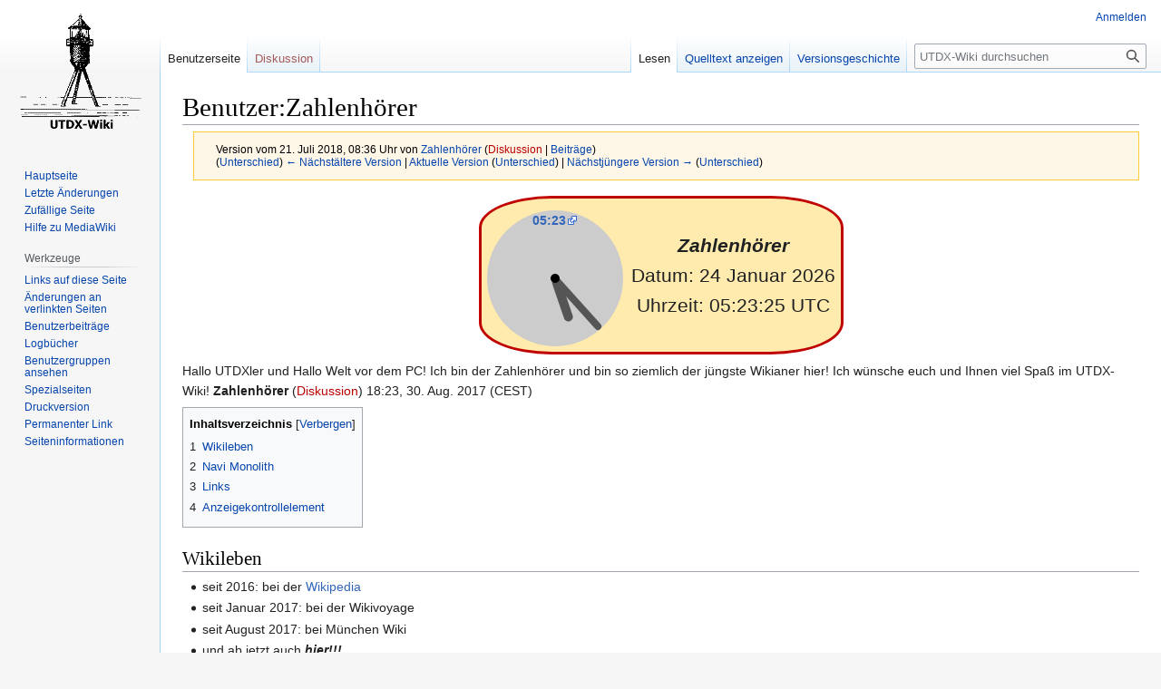

--- FILE ---
content_type: text/html; charset=UTF-8
request_url: https://wiki.utdx.de/index.php?title=Benutzer:Zahlenh%C3%B6rer&oldid=6326
body_size: 6125
content:
<!DOCTYPE html>
<html class="client-nojs" lang="de" dir="ltr">
<head>
<meta charset="UTF-8"/>
<title>Benutzer:Zahlenhörer – UTDX-Wiki</title>
<script>document.documentElement.className="client-js";RLCONF={"wgBreakFrames":!1,"wgSeparatorTransformTable":[",\t.",".\t,"],"wgDigitTransformTable":["",""],"wgDefaultDateFormat":"dmy","wgMonthNames":["","Januar","Februar","März","April","Mai","Juni","Juli","August","September","Oktober","November","Dezember"],"wgRequestId":"0847b719e29aa1993d0869d1","wgCSPNonce":!1,"wgCanonicalNamespace":"User","wgCanonicalSpecialPageName":!1,"wgNamespaceNumber":2,"wgPageName":"Benutzer:Zahlenhörer","wgTitle":"Zahlenhörer","wgCurRevisionId":20329,"wgRevisionId":6326,"wgArticleId":1721,"wgIsArticle":!0,"wgIsRedirect":!1,"wgAction":"view","wgUserName":null,"wgUserGroups":["*"],"wgCategories":[],"wgPageContentLanguage":"de","wgPageContentModel":"wikitext","wgRelevantPageName":"Benutzer:Zahlenhörer","wgRelevantArticleId":1721,"wgIsProbablyEditable":!1,"wgRelevantPageIsProbablyEditable":!1,"wgRestrictionEdit":[],"wgRestrictionMove":[],"wgRelevantUserName":"Zahlenhörer"};RLSTATE={
"site.styles":"ready","noscript":"ready","user.styles":"ready","user":"ready","user.options":"loading","mediawiki.action.styles":"ready","mediawiki.interface.helpers.styles":"ready","skins.vector.styles.legacy":"ready","jquery.makeCollapsible.styles":"ready"};RLPAGEMODULES=["site","mediawiki.page.ready","jquery.makeCollapsible","mediawiki.toc","skins.vector.legacy.js"];</script>
<script>(RLQ=window.RLQ||[]).push(function(){mw.loader.implement("user.options@1hzgi",function($,jQuery,require,module){/*@nomin*/mw.user.tokens.set({"patrolToken":"+\\","watchToken":"+\\","csrfToken":"+\\"});mw.user.options.set({"variant":"de"});
});});</script>
<link rel="stylesheet" href="/load.php?lang=de&amp;modules=jquery.makeCollapsible.styles%7Cmediawiki.action.styles%7Cmediawiki.interface.helpers.styles%7Cskins.vector.styles.legacy&amp;only=styles&amp;skin=vector"/>
<script async="" src="/load.php?lang=de&amp;modules=startup&amp;only=scripts&amp;raw=1&amp;skin=vector"></script>
<meta name="generator" content="MediaWiki 1.36.1"/>
<meta name="robots" content="noindex,nofollow"/>
<link rel="shortcut icon" href="/favicon.ico"/>
<link rel="search" type="application/opensearchdescription+xml" href="/opensearch_desc.php" title="UTDX-Wiki (de)"/>
<link rel="EditURI" type="application/rsd+xml" href="https://wiki.utdx.de/api.php?action=rsd"/>
<link rel="license" href="http://creativecommons.org/licenses/by-sa/3.0/de/"/>
<link rel="alternate" type="application/atom+xml" title="Atom-Feed für „UTDX-Wiki“" href="/index.php?title=Spezial:Letzte_%C3%84nderungen&amp;feed=atom"/>
</head>
<body class="mediawiki ltr sitedir-ltr capitalize-all-nouns mw-hide-empty-elt ns-2 ns-subject page-Benutzer_Zahlenhörer rootpage-Benutzer_Zahlenhörer skin-vector action-view skin-vector-legacy"><div id="mw-page-base" class="noprint"></div>
<div id="mw-head-base" class="noprint"></div>
<div id="content" class="mw-body" role="main">
	<a id="top"></a>
	<div id="siteNotice" class="mw-body-content"></div>
	<div class="mw-indicators mw-body-content">
	</div>
	<h1 id="firstHeading" class="firstHeading" >Benutzer:Zahlenhörer</h1>
	<div id="bodyContent" class="mw-body-content">
		<div id="siteSub" class="noprint">Aus UTDX-Wiki</div>
		<div id="contentSub"><div class="mw-revision warningbox"><div id="mw-revision-info">Version vom 21. Juli 2018, 08:36 Uhr von <a href="/index.php?title=Benutzer:Zahlenh%C3%B6rer" class="mw-userlink" title="Benutzer:Zahlenhörer"><bdi>Zahlenhörer</bdi></a> <span class="mw-usertoollinks">(<a href="/index.php?title=Benutzer_Diskussion:Zahlenh%C3%B6rer&amp;action=edit&amp;redlink=1" class="new mw-usertoollinks-talk" title="Benutzer Diskussion:Zahlenhörer (Seite nicht vorhanden)">Diskussion</a> | <a href="/index.php?title=Spezial:Beitr%C3%A4ge/Zahlenh%C3%B6rer" class="mw-usertoollinks-contribs" title="Spezial:Beiträge/Zahlenhörer">Beiträge</a>)</span></div><div id="mw-revision-nav">(<a href="/index.php?title=Benutzer:Zahlenh%C3%B6rer&amp;diff=prev&amp;oldid=6326" title="Benutzer:Zahlenhörer">Unterschied</a>) <a href="/index.php?title=Benutzer:Zahlenh%C3%B6rer&amp;direction=prev&amp;oldid=6326" title="Benutzer:Zahlenhörer">← Nächstältere Version</a> | <a href="/index.php?title=Benutzer:Zahlenh%C3%B6rer" title="Benutzer:Zahlenhörer">Aktuelle Version</a> (<a href="/index.php?title=Benutzer:Zahlenh%C3%B6rer&amp;diff=cur&amp;oldid=6326" title="Benutzer:Zahlenhörer">Unterschied</a>) | <a href="/index.php?title=Benutzer:Zahlenh%C3%B6rer&amp;direction=next&amp;oldid=6326" title="Benutzer:Zahlenhörer">Nächstjüngere Version →</a> (<a href="/index.php?title=Benutzer:Zahlenh%C3%B6rer&amp;diff=next&amp;oldid=6326" title="Benutzer:Zahlenhörer">Unterschied</a>)</div></div></div>
		<div id="contentSub2"></div>
		
		<div id="jump-to-nav"></div>
		<a class="mw-jump-link" href="#mw-head">Zur Navigation springen</a>
		<a class="mw-jump-link" href="#searchInput">Zur Suche springen</a>
		<div id="mw-content-text" lang="de" dir="ltr" class="mw-content-ltr"><div class="mw-parser-output"><table align="center" border="0" cellpadding="3" cellspacing="3" style="border: 3px solid #C00000; border-radius: 20%; background-color: #FFEBAD">

<tbody><tr>
<td><div style="height:150px; width:150px; background:#ccc; position:relative; text-align:center; border-radius:75px; border:none;">
<p><b><a target="_blank" rel="nofollow noreferrer noopener" class="external text" href="https://wiki.utdx.de/index.php?title=Benutzer:Zahlenh%C3%B6rer&amp;action=purge">05:23</a></b>
</p>
<div style="height:100px; width:10px; -webkit-transform:rotate(161deg); -moz-transform:rotate(161deg); -o-transform:rotate(161deg); position: absolute; top:25px; left:70px;">
<div style="height:50px; width:10px; left:0; background:#555; border-radius:10px;"></div>
</div>
<div style="height:150px; width:7.5px; -webkit-transform:rotate(138deg); -moz-transform:rotate(138deg); -o-transform:rotate(138deg); position: absolute; top:0px; left:71.25px;">
<div style="height:75px; width:7.5px; left:0; background:#555; border-radius:7.5px;"></div>
</div>
<div style="height: 10px; width: 10px; background-color: #000; border-radius: 5px; position: absolute; top: 70px; left: 70px;"></div>
</div>
</td>
<td style="font-size: 150%"><center> <i><b>Zahlenhörer</b></i><br /> Datum: 24 Januar 2026<br />Uhrzeit: 05:23:25 UTC</center>
</td></tr></tbody></table>
<p>Hallo UTDXler und Hallo Welt vor dem PC!
Ich bin der Zahlenhörer und bin so ziemlich der jüngste Wikianer hier! Ich wünsche euch und Ihnen viel Spaß im UTDX-Wiki! 
<a class="mw-selflink selflink">Zahlenhörer</a> (<a href="/index.php?title=Benutzer_Diskussion:Zahlenh%C3%B6rer&amp;action=edit&amp;redlink=1" class="new" title="Benutzer Diskussion:Zahlenhörer (Seite nicht vorhanden)">Diskussion</a>) 18:23, 30. Aug. 2017 (CEST)
</p>
<div id="toc" class="toc" role="navigation" aria-labelledby="mw-toc-heading"><input type="checkbox" role="button" id="toctogglecheckbox" class="toctogglecheckbox" style="display:none" /><div class="toctitle" lang="de" dir="ltr"><h2 id="mw-toc-heading">Inhaltsverzeichnis</h2><span class="toctogglespan"><label class="toctogglelabel" for="toctogglecheckbox"></label></span></div>
<ul>
<li class="toclevel-1 tocsection-1"><a href="#Wikileben"><span class="tocnumber">1</span> <span class="toctext">Wikileben</span></a></li>
<li class="toclevel-1 tocsection-2"><a href="#Navi_Monolith"><span class="tocnumber">2</span> <span class="toctext">Navi Monolith</span></a></li>
<li class="toclevel-1 tocsection-3"><a href="#Links"><span class="tocnumber">3</span> <span class="toctext">Links</span></a></li>
<li class="toclevel-1 tocsection-4"><a href="#Anzeigekontrollelement"><span class="tocnumber">4</span> <span class="toctext">Anzeigekontrollelement</span></a></li>
</ul>
</div>

<h2><span class="mw-headline" id="Wikileben">Wikileben</span></h2>
<ul><li>seit 2016: bei der <a href="http://en.wikipedia.org/wiki/de:Benutzer:WuffiWuff2" class="extiw" title="wikipedia:de:Benutzer:WuffiWuff2">Wikipedia</a></li>
<li>seit Januar 2017: bei der Wikivoyage</li>
<li>seit August 2017: bei München Wiki</li>
<li>und ab jetzt auch <i><b>hier!!!</b></i></li></ul>
<table class="mw-collapsible center" style="border:0.1em solid #000000; border-radius:20%">
<caption>Meine Entwicklungen:
</caption>
<tbody><tr>
<td><a href="/index.php?title=Benutzer:Zahlenh%C3%B6rer/Playground" title="Benutzer:Zahlenhörer/Playground">Mein Playground</a></td>
<td><a href="/index.php?title=Benutzer:Zahlenh%C3%B6rer/Bausteindesigns" class="mw-redirect" title="Benutzer:Zahlenhörer/Bausteindesigns">Bausteindesigns</a></td>
<td><a href="/index.php?title=PG:PG&amp;action=edit&amp;redlink=1" class="new" title="PG:PG (Seite nicht vorhanden)">Portal Playground</a>
</td></tr>
</tbody></table>
<h2><span class="mw-headline" id="Navi_Monolith">Navi Monolith</span></h2>
<p><a href="/index.php?title=Benutzer:Zahlenh%C3%B6rer/Vorlage:Test" title="Benutzer:Zahlenhörer/Vorlage:Test">Navi Monolith Content</a>
</p>
<h2><span class="mw-headline" id="Links">Links</span></h2>
<p><a href="/index.php?title=Spezial:Nicht_kategorisierte_Seiten" title="Spezial:Nicht kategorisierte Seiten">Spezial:Nicht kategorisierte Seiten</a> abarbeiten.
</p>
<h2><span class="mw-headline" id="Anzeigekontrollelement">Anzeigekontrollelement</span></h2>
<p>24 Januar 2026 07:23:25
</p>
<!-- 
NewPP limit report
Cached time: 20260124052325
Cache expiry: 3600
Dynamic content: true
Complications: []
CPU time usage: 0.013 seconds
Real time usage: 0.015 seconds
Preprocessor visited node count: 146/1000000
Post‐expand include size: 1664/2097152 bytes
Template argument size: 70/2097152 bytes
Highest expansion depth: 7/40
Expensive parser function count: 0/100
Unstrip recursion depth: 0/20
Unstrip post‐expand size: 0/5000000 bytes
-->
<!--
Transclusion expansion time report (%,ms,calls,template)
100.00%    5.694      1 -total
100.00%    5.694      1 Vorlage:Analoguhr
 42.06%    2.395      2 Vorlage:Analoguhr/Zeiger
-->

<!-- Saved in RevisionOutputCache with key utdx_wiki-uw_:rcache:6326:dateformat=default and timestamp 20260124052325 and revision id 6326.
 -->
</div>
<div class="printfooter">Abgerufen von „<a dir="ltr" href="https://wiki.utdx.de/index.php?title=Benutzer:Zahlenhörer&amp;oldid=6326">https://wiki.utdx.de/index.php?title=Benutzer:Zahlenhörer&amp;oldid=6326</a>“</div></div>
		<div id="catlinks" class="catlinks catlinks-allhidden" data-mw="interface"></div>
	</div>
</div>

<div id="mw-navigation">
	<h2>Navigationsmenü</h2>
	<div id="mw-head">
		<!-- Please do not use role attribute as CSS selector, it is deprecated. -->
<nav id="p-personal" class="mw-portlet mw-portlet-personal vector-menu" aria-labelledby="p-personal-label" role="navigation" 
	 >
	<h3 id="p-personal-label" class="vector-menu-heading">
		<span>Meine Werkzeuge</span>
	</h3>
	<div class="vector-menu-content">
		<ul class="vector-menu-content-list"><li id="pt-login"><a href="/index.php?title=Spezial:Anmelden&amp;returnto=Benutzer%3AZahlenh%C3%B6rer&amp;returntoquery=oldid%3D6326" title="Sich anzumelden wird gerne gesehen, ist jedoch nicht zwingend erforderlich. [o]" accesskey="o">Anmelden</a></li></ul>
		
	</div>
</nav>

		<div id="left-navigation">
			<!-- Please do not use role attribute as CSS selector, it is deprecated. -->
<nav id="p-namespaces" class="mw-portlet mw-portlet-namespaces vector-menu vector-menu-tabs" aria-labelledby="p-namespaces-label" role="navigation" 
	 >
	<h3 id="p-namespaces-label" class="vector-menu-heading">
		<span>Namensräume</span>
	</h3>
	<div class="vector-menu-content">
		<ul class="vector-menu-content-list"><li id="ca-nstab-user" class="selected"><a href="/index.php?title=Benutzer:Zahlenh%C3%B6rer" title="Benutzerseite anzeigen [c]" accesskey="c">Benutzerseite</a></li><li id="ca-talk" class="new"><a href="/index.php?title=Benutzer_Diskussion:Zahlenh%C3%B6rer&amp;action=edit&amp;redlink=1" rel="discussion" title="Diskussion zum Seiteninhalt (Seite nicht vorhanden) [t]" accesskey="t">Diskussion</a></li></ul>
		
	</div>
</nav>

			<!-- Please do not use role attribute as CSS selector, it is deprecated. -->
<nav id="p-variants" class="mw-portlet mw-portlet-variants emptyPortlet vector-menu vector-menu-dropdown" aria-labelledby="p-variants-label" role="navigation" 
	 >
	<input type="checkbox" class="vector-menu-checkbox" aria-labelledby="p-variants-label" />
	<h3 id="p-variants-label" class="vector-menu-heading">
		<span>Varianten</span>
	</h3>
	<div class="vector-menu-content">
		<ul class="vector-menu-content-list"></ul>
		
	</div>
</nav>

		</div>
		<div id="right-navigation">
			<!-- Please do not use role attribute as CSS selector, it is deprecated. -->
<nav id="p-views" class="mw-portlet mw-portlet-views vector-menu vector-menu-tabs" aria-labelledby="p-views-label" role="navigation" 
	 >
	<h3 id="p-views-label" class="vector-menu-heading">
		<span>Ansichten</span>
	</h3>
	<div class="vector-menu-content">
		<ul class="vector-menu-content-list"><li id="ca-view" class="selected"><a href="/index.php?title=Benutzer:Zahlenh%C3%B6rer">Lesen</a></li><li id="ca-viewsource"><a href="/index.php?title=Benutzer:Zahlenh%C3%B6rer&amp;action=edit&amp;oldid=6326" title="Diese Seite ist geschützt. Ihr Quelltext kann dennoch angesehen und kopiert werden. [e]" accesskey="e">Quelltext anzeigen</a></li><li id="ca-history"><a href="/index.php?title=Benutzer:Zahlenh%C3%B6rer&amp;action=history" title="Frühere Versionen dieser Seite [h]" accesskey="h">Versionsgeschichte</a></li></ul>
		
	</div>
</nav>

			<!-- Please do not use role attribute as CSS selector, it is deprecated. -->
<nav id="p-cactions" class="mw-portlet mw-portlet-cactions emptyPortlet vector-menu vector-menu-dropdown" aria-labelledby="p-cactions-label" role="navigation" 
	 >
	<input type="checkbox" class="vector-menu-checkbox" aria-labelledby="p-cactions-label" />
	<h3 id="p-cactions-label" class="vector-menu-heading">
		<span>Weitere</span>
	</h3>
	<div class="vector-menu-content">
		<ul class="vector-menu-content-list"></ul>
		
	</div>
</nav>

			<div id="p-search" role="search" >
	<h3 >
		<label for="searchInput">Suche</label>
	</h3>
	<form action="/index.php" id="searchform">
		<div id="simpleSearch" data-search-loc="header-navigation">
			<input type="search" name="search" placeholder="UTDX-Wiki durchsuchen" autocapitalize="sentences" title="UTDX-Wiki durchsuchen [f]" accesskey="f" id="searchInput"/>
			<input type="hidden" name="title" value="Spezial:Suche"/>
			<input type="submit" name="fulltext" value="Suchen" title="Suche nach Seiten, die diesen Text enthalten" id="mw-searchButton" class="searchButton mw-fallbackSearchButton"/>
			<input type="submit" name="go" value="Seite" title="Gehe direkt zu der Seite mit genau diesem Namen, falls sie vorhanden ist." id="searchButton" class="searchButton"/>
		</div>
	</form>
</div>

		</div>
	</div>
	
<div id="mw-panel">
	<div id="p-logo" role="banner">
		<a class="mw-wiki-logo" href="/index.php?title=Hauptseite"
			title="Hauptseite"></a>
	</div>
	<!-- Please do not use role attribute as CSS selector, it is deprecated. -->
<nav id="p-navigation" class="mw-portlet mw-portlet-navigation vector-menu vector-menu-portal portal" aria-labelledby="p-navigation-label" role="navigation" 
	 >
	<h3 id="p-navigation-label" class="vector-menu-heading">
		<span>Navigation</span>
	</h3>
	<div class="vector-menu-content">
		<ul class="vector-menu-content-list"><li id="n-mainpage-description"><a href="/index.php?title=Hauptseite" title="Hauptseite besuchen [z]" accesskey="z">Hauptseite</a></li><li id="n-recentchanges"><a href="/index.php?title=Spezial:Letzte_%C3%84nderungen" title="Liste der letzten Änderungen in diesem Wiki [r]" accesskey="r">Letzte Änderungen</a></li><li id="n-randompage"><a href="/index.php?title=Spezial:Zuf%C3%A4llige_Seite" title="Zufällige Seite aufrufen [x]" accesskey="x">Zufällige Seite</a></li><li id="n-help-mediawiki"><a href="https://www.mediawiki.org/wiki/Special:MyLanguage/Help:Contents" target="_blank">Hilfe zu MediaWiki</a></li></ul>
		
	</div>
</nav>

	<!-- Please do not use role attribute as CSS selector, it is deprecated. -->
<nav id="p-tb" class="mw-portlet mw-portlet-tb vector-menu vector-menu-portal portal" aria-labelledby="p-tb-label" role="navigation" 
	 >
	<h3 id="p-tb-label" class="vector-menu-heading">
		<span>Werkzeuge</span>
	</h3>
	<div class="vector-menu-content">
		<ul class="vector-menu-content-list"><li id="t-whatlinkshere"><a href="/index.php?title=Spezial:Linkliste/Benutzer:Zahlenh%C3%B6rer" title="Liste aller Seiten, die hierher verlinken [j]" accesskey="j">Links auf diese Seite</a></li><li id="t-recentchangeslinked"><a href="/index.php?title=Spezial:%C3%84nderungen_an_verlinkten_Seiten/Benutzer:Zahlenh%C3%B6rer" rel="nofollow" title="Letzte Änderungen an Seiten, die von hier verlinkt sind [k]" accesskey="k">Änderungen an verlinkten Seiten</a></li><li id="t-contributions"><a href="/index.php?title=Spezial:Beitr%C3%A4ge/Zahlenh%C3%B6rer" title="Liste der Beiträge dieses Benutzers ansehen">Benutzerbeiträge</a></li><li id="t-log"><a href="/index.php?title=Spezial:Logbuch/Zahlenh%C3%B6rer">Logbücher</a></li><li id="t-userrights"><a href="/index.php?title=Spezial:Benutzerrechte/Zahlenh%C3%B6rer">Benutzergruppen ansehen</a></li><li id="t-specialpages"><a href="/index.php?title=Spezial:Spezialseiten" title="Liste aller Spezialseiten [q]" accesskey="q">Spezialseiten</a></li><li id="t-print"><a href="javascript:print();" rel="alternate" title="Druckansicht dieser Seite [p]" accesskey="p">Druckversion</a></li><li id="t-permalink"><a href="/index.php?title=Benutzer:Zahlenh%C3%B6rer&amp;oldid=6326" title="Dauerhafter Link zu dieser Seitenversion">Permanenter Link</a></li><li id="t-info"><a href="/index.php?title=Benutzer:Zahlenh%C3%B6rer&amp;action=info" title="Weitere Informationen über diese Seite">Seiten­informationen</a></li></ul>
		
	</div>
</nav>

	
</div>

</div>
<footer id="footer" class="mw-footer" role="contentinfo" >
	<ul id="footer-info" >
	<li id="footer-info-lastmod"> Diese Seite wurde zuletzt am 12. Januar 2024 um 09:01 Uhr bearbeitet.</li>
	<li id="footer-info-copyright">Der Inhalt ist verfügbar unter der Lizenz <a class="external" rel="nofollow" href="http://creativecommons.org/licenses/by-sa/3.0/de/">Creative Commons Attribution-ShareAlike 3.0 Germany License</a>, sofern nicht anders angegeben.</li>
</ul>

	<ul id="footer-places" >
	<li id="footer-places-privacy"><a href="/index.php?title=UTDX-Wiki:Datenschutz" title="UTDX-Wiki:Datenschutz">Datenschutz</a></li>
	<li id="footer-places-about"><a href="/index.php?title=UTDX-Wiki:%C3%9Cber_UTDX-Wiki" title="UTDX-Wiki:Über UTDX-Wiki">Über UTDX-Wiki</a></li>
	<li id="footer-places-disclaimer"><a href="/index.php?title=UTDX-Wiki:Impressum" title="UTDX-Wiki:Impressum">Haftungsausschluss</a></li>
</ul>

	<ul id="footer-icons" class="noprint">
	<li id="footer-copyrightico"><a href="http://creativecommons.org/licenses/by-sa/3.0/de/" target="_blank"><img src="/skins/Vector/images/cc-some-rights-reserved.png" alt="Creative Commons Attribution-ShareAlike 3.0 Germany License" width="88" height="31" loading="lazy"/></a></li>
	<li id="footer-poweredbyico"><a href="https://www.mediawiki.org/" target="_blank"><img src="/resources/assets/poweredby_mediawiki_88x31.png" alt="Powered by MediaWiki" srcset="/resources/assets/poweredby_mediawiki_132x47.png 1.5x, /resources/assets/poweredby_mediawiki_176x62.png 2x" width="88" height="31" loading="lazy"/></a></li>
</ul>

</footer>


<script>(RLQ=window.RLQ||[]).push(function(){mw.config.set({"wgPageParseReport":{"limitreport":{"cputime":"0.013","walltime":"0.015","ppvisitednodes":{"value":146,"limit":1000000},"postexpandincludesize":{"value":1664,"limit":2097152},"templateargumentsize":{"value":70,"limit":2097152},"expansiondepth":{"value":7,"limit":40},"expensivefunctioncount":{"value":0,"limit":100},"unstrip-depth":{"value":0,"limit":20},"unstrip-size":{"value":0,"limit":5000000},"timingprofile":["100.00%    5.694      1 -total","100.00%    5.694      1 Vorlage:Analoguhr"," 42.06%    2.395      2 Vorlage:Analoguhr/Zeiger"]},"cachereport":{"timestamp":"20260124052325","ttl":3600,"transientcontent":true}}});mw.config.set({"wgBackendResponseTime":156});});</script>
</body></html>

--- FILE ---
content_type: text/javascript; charset=utf-8
request_url: https://wiki.utdx.de/load.php?lang=de&modules=startup&only=scripts&raw=1&skin=vector
body_size: 35323
content:
function isCompatible(ua){return!!((function(){'use strict';return!this&&Function.prototype.bind&&window.JSON;}())&&'querySelector'in document&&'localStorage'in window&&'addEventListener'in window&&!ua.match(/MSIE 10|NetFront|Opera Mini|S40OviBrowser|MeeGo|Android.+Glass|^Mozilla\/5\.0 .+ Gecko\/$|googleweblight|PLAYSTATION|PlayStation/));}if(!isCompatible(navigator.userAgent)){document.documentElement.className=document.documentElement.className.replace(/(^|\s)client-js(\s|$)/,'$1client-nojs$2');while(window.NORLQ&&NORLQ[0]){NORLQ.shift()();}NORLQ={push:function(fn){fn();}};RLQ={push:function(){}};}else{if(window.performance&&performance.mark){performance.mark('mwStartup');}(function(){'use strict';var mw,StringSet,log,isES6Supported,hasOwn=Object.hasOwnProperty,console=window.console;function fnv132(str){var hash=0x811C9DC5,i=0;for(;i<str.length;i++){hash+=(hash<<1)+(hash<<4)+(hash<<7)+(hash<<8)+(hash<<24);hash^=str.charCodeAt(i);}hash=(hash>>>0).toString(36).slice(0,5);while(hash.
length<5){hash='0'+hash;}return hash;}function defineFallbacks(){StringSet=window.Set||function(){var set=Object.create(null);return{add:function(value){set[value]=!0;},has:function(value){return value in set;}};};}function setGlobalMapValue(map,key,value){map.values[key]=value;log.deprecate(window,key,value,map===mw.config&&'Use mw.config instead.');}function logError(topic,data){var msg,e=data.exception;if(console&&console.log){msg=(e?'Exception':'Error')+' in '+data.source+(data.module?' in module '+data.module:'')+(e?':':'.');console.log(msg);if(e&&console.warn){console.warn(e);}}}function Map(global){this.values=Object.create(null);if(global===!0){this.set=function(selection,value){var s;if(arguments.length>1){if(typeof selection==='string'){setGlobalMapValue(this,selection,value);return!0;}}else if(typeof selection==='object'){for(s in selection){setGlobalMapValue(this,s,selection[s]);}return!0;}return!1;};}}Map.prototype={constructor:Map,get:function(selection,
fallback){var results,i;fallback=arguments.length>1?fallback:null;if(Array.isArray(selection)){results={};for(i=0;i<selection.length;i++){if(typeof selection[i]==='string'){results[selection[i]]=selection[i]in this.values?this.values[selection[i]]:fallback;}}return results;}if(typeof selection==='string'){return selection in this.values?this.values[selection]:fallback;}if(selection===undefined){results={};for(i in this.values){results[i]=this.values[i];}return results;}return fallback;},set:function(selection,value){var s;if(arguments.length>1){if(typeof selection==='string'){this.values[selection]=value;return!0;}}else if(typeof selection==='object'){for(s in selection){this.values[s]=selection[s];}return!0;}return!1;},exists:function(selection){return typeof selection==='string'&&selection in this.values;}};defineFallbacks();log=function(){};log.warn=console&&console.warn?Function.prototype.bind.call(console.warn,console):function(){};log.error=console&&console.error?Function.
prototype.bind.call(console.error,console):function(){};log.deprecate=function(obj,key,val,msg,logName){var stacks;function maybeLog(){var name=logName||key,trace=new Error().stack;if(!stacks){stacks=new StringSet();}if(!stacks.has(trace)){stacks.add(trace);if(logName||obj===window){mw.track('mw.deprecate',name);}mw.log.warn('Use of "'+name+'" is deprecated.'+(msg?' '+msg:''));}}try{Object.defineProperty(obj,key,{configurable:!0,enumerable:!0,get:function(){maybeLog();return val;},set:function(newVal){maybeLog();val=newVal;}});}catch(err){obj[key]=val;}};isES6Supported=typeof Promise==='function'&&Promise.prototype.finally&&/./g.flags==='g'&&(function(){try{new Function('var \ud800\udec0;');return!0;}catch(e){return!1;}}());mw={redefineFallbacksForTest:window.QUnit&&defineFallbacks,now:function(){var perf=window.performance,navStart=perf&&perf.timing&&perf.timing.navigationStart;mw.now=navStart&&perf.now?function(){return navStart+perf.now();}:Date.now;return mw.now();},
trackQueue:[],track:function(topic,data){mw.trackQueue.push({topic:topic,data:data});},trackError:function(topic,data){mw.track(topic,data);logError(topic,data);},Map:Map,config:new Map(!1),messages:new Map(),templates:new Map(),log:log,loader:(function(){var registry=Object.create(null),sources=Object.create(null),handlingPendingRequests=!1,pendingRequests=[],queue=[],jobs=[],willPropagate=!1,errorModules=[],baseModules=["jquery","mediawiki.base"],marker=document.querySelector('meta[name="ResourceLoaderDynamicStyles"]'),lastCssBuffer,rAF=window.requestAnimationFrame||setTimeout;function newStyleTag(text,nextNode){var el=document.createElement('style');el.appendChild(document.createTextNode(text));if(nextNode&&nextNode.parentNode){nextNode.parentNode.insertBefore(el,nextNode);}else{document.head.appendChild(el);}return el;}function flushCssBuffer(cssBuffer){var i;if(cssBuffer===lastCssBuffer){lastCssBuffer=null;}newStyleTag(cssBuffer.cssText,marker);for(i=0;i<cssBuffer.
callbacks.length;i++){cssBuffer.callbacks[i]();}}function addEmbeddedCSS(cssText,callback){if(!lastCssBuffer||cssText.slice(0,'@import'.length)==='@import'){lastCssBuffer={cssText:'',callbacks:[]};rAF(flushCssBuffer.bind(null,lastCssBuffer));}lastCssBuffer.cssText+='\n'+cssText;lastCssBuffer.callbacks.push(callback);}function getCombinedVersion(modules){var hashes=modules.reduce(function(result,module){return result+registry[module].version;},'');return fnv132(hashes);}function allReady(modules){var i=0;for(;i<modules.length;i++){if(mw.loader.getState(modules[i])!=='ready'){return!1;}}return!0;}function allWithImplicitReady(module){return allReady(registry[module].dependencies)&&(baseModules.indexOf(module)!==-1||allReady(baseModules));}function anyFailed(modules){var state,i=0;for(;i<modules.length;i++){state=mw.loader.getState(modules[i]);if(state==='error'||state==='missing'){return modules[i];}}return!1;}function doPropagation(){var errorModule,baseModuleError,module,i,
failed,job,didPropagate=!0;do{didPropagate=!1;while(errorModules.length){errorModule=errorModules.shift();baseModuleError=baseModules.indexOf(errorModule)!==-1;for(module in registry){if(registry[module].state!=='error'&&registry[module].state!=='missing'){if(baseModuleError&&baseModules.indexOf(module)===-1){registry[module].state='error';didPropagate=!0;}else if(registry[module].dependencies.indexOf(errorModule)!==-1){registry[module].state='error';errorModules.push(module);didPropagate=!0;}}}}for(module in registry){if(registry[module].state==='loaded'&&allWithImplicitReady(module)){execute(module);didPropagate=!0;}}for(i=0;i<jobs.length;i++){job=jobs[i];failed=anyFailed(job.dependencies);if(failed!==!1||allReady(job.dependencies)){jobs.splice(i,1);i-=1;try{if(failed!==!1&&job.error){job.error(new Error('Failed dependency: '+failed),job.dependencies);}else if(failed===!1&&job.ready){job.ready();}}catch(e){mw.trackError('resourceloader.exception',{exception:e,
source:'load-callback'});}didPropagate=!0;}}}while(didPropagate);willPropagate=!1;}function requestPropagation(){if(willPropagate){return;}willPropagate=!0;mw.requestIdleCallback(doPropagation,{timeout:1});}function setAndPropagate(module,state){registry[module].state=state;if(state==='loaded'||state==='ready'||state==='error'||state==='missing'){if(state==='ready'){mw.loader.store.add(module);}else if(state==='error'||state==='missing'){errorModules.push(module);}requestPropagation();}}function sortDependencies(module,resolved,unresolved){var e,i,skip,deps;if(!(module in registry)){e=new Error('Unknown module: '+module);e.name='DependencyError';throw e;}if(!isES6Supported&&registry[module].requiresES6){e=new Error('Module requires ES6 but ES6 is not supported: '+module);e.name='ES6Error';throw e;}if(typeof registry[module].skip==='string'){skip=(new Function(registry[module].skip)());registry[module].skip=!!skip;if(skip){registry[module].dependencies=[];setAndPropagate(module,
'ready');return;}}if(!unresolved){unresolved=new StringSet();}deps=registry[module].dependencies;unresolved.add(module);for(i=0;i<deps.length;i++){if(resolved.indexOf(deps[i])===-1){if(unresolved.has(deps[i])){e=new Error('Circular reference detected: '+module+' -> '+deps[i]);e.name='DependencyError';throw e;}sortDependencies(deps[i],resolved,unresolved);}}resolved.push(module);}function resolve(modules){var resolved=baseModules.slice(),i=0;for(;i<modules.length;i++){sortDependencies(modules[i],resolved);}return resolved;}function resolveStubbornly(modules){var saved,resolved=baseModules.slice(),i=0;for(;i<modules.length;i++){saved=resolved.slice();try{sortDependencies(modules[i],resolved);}catch(err){resolved=saved;if(err.name==='ES6Error'){mw.log.warn('Skipped ES6-only module '+modules[i]);}else{mw.log.warn('Skipped unresolvable module '+modules[i]);if(modules[i]in registry){mw.trackError('resourceloader.exception',{exception:err,source:'resolve'});}}}}return resolved;}function
resolveRelativePath(relativePath,basePath){var prefixes,prefix,baseDirParts,relParts=relativePath.match(/^((?:\.\.?\/)+)(.*)$/);if(!relParts){return null;}baseDirParts=basePath.split('/');baseDirParts.pop();prefixes=relParts[1].split('/');prefixes.pop();while((prefix=prefixes.pop())!==undefined){if(prefix==='..'){baseDirParts.pop();}}return(baseDirParts.length?baseDirParts.join('/')+'/':'')+relParts[2];}function makeRequireFunction(moduleObj,basePath){return function require(moduleName){var fileName,fileContent,result,moduleParam,scriptFiles=moduleObj.script.files;fileName=resolveRelativePath(moduleName,basePath);if(fileName===null){return mw.loader.require(moduleName);}if(!hasOwn.call(scriptFiles,fileName)){throw new Error('Cannot require undefined file '+fileName);}if(hasOwn.call(moduleObj.packageExports,fileName)){return moduleObj.packageExports[fileName];}fileContent=scriptFiles[fileName];if(typeof fileContent==='function'){moduleParam={exports:{}};fileContent(makeRequireFunction(
moduleObj,fileName),moduleParam);result=moduleParam.exports;}else{result=fileContent;}moduleObj.packageExports[fileName]=result;return result;};}function addScript(src,callback){var script=document.createElement('script');script.src=src;script.onload=script.onerror=function(){if(script.parentNode){script.parentNode.removeChild(script);}if(callback){callback();callback=null;}};document.head.appendChild(script);}function queueModuleScript(src,moduleName,callback){pendingRequests.push(function(){if(moduleName!=='jquery'){window.require=mw.loader.require;window.module=registry[moduleName].module;}addScript(src,function(){delete window.module;callback();if(pendingRequests[0]){pendingRequests.shift()();}else{handlingPendingRequests=!1;}});});if(!handlingPendingRequests&&pendingRequests[0]){handlingPendingRequests=!0;pendingRequests.shift()();}}function addLink(url,media,nextNode){var el=document.createElement('link');el.rel='stylesheet';if(media){el.media=media;}el.href=url;if(nextNode
&&nextNode.parentNode){nextNode.parentNode.insertBefore(el,nextNode);}else{document.head.appendChild(el);}}function domEval(code){var script=document.createElement('script');if(mw.config.get('wgCSPNonce')!==!1){script.nonce=mw.config.get('wgCSPNonce');}script.text=code;document.head.appendChild(script);script.parentNode.removeChild(script);}function enqueue(dependencies,ready,error){var failed;if(allReady(dependencies)){if(ready!==undefined){ready();}return;}failed=anyFailed(dependencies);if(failed!==!1){if(error!==undefined){error(new Error('Dependency '+failed+' failed to load'),dependencies);}return;}if(ready!==undefined||error!==undefined){jobs.push({dependencies:dependencies.filter(function(module){var state=registry[module].state;return state==='registered'||state==='loaded'||state==='loading'||state==='executing';}),ready:ready,error:error});}dependencies.forEach(function(module){if(registry[module].state==='registered'&&queue.indexOf(module)===-1){queue.push(module);}});
mw.loader.work();}function execute(module){var key,value,media,i,urls,cssHandle,siteDeps,siteDepErr,runScript,cssPending=0;if(registry[module].state!=='loaded'){throw new Error('Module in state "'+registry[module].state+'" may not execute: '+module);}registry[module].state='executing';runScript=function(){var script,markModuleReady,nestedAddScript,mainScript;script=registry[module].script;markModuleReady=function(){setAndPropagate(module,'ready');};nestedAddScript=function(arr,callback,j){if(j>=arr.length){callback();return;}queueModuleScript(arr[j],module,function(){nestedAddScript(arr,callback,j+1);});};try{if(Array.isArray(script)){nestedAddScript(script,markModuleReady,0);}else if(typeof script==='function'||(typeof script==='object'&&script!==null)){if(typeof script==='function'){if(module==='jquery'){script();}else{script(window.$,window.$,mw.loader.require,registry[module].module);}}else{mainScript=script.files[script.main];if(typeof mainScript!=='function'){throw new Error(
'Main file in module '+module+' must be a function');}mainScript(makeRequireFunction(registry[module],script.main),registry[module].module);}markModuleReady();}else if(typeof script==='string'){domEval(script);markModuleReady();}else{markModuleReady();}}catch(e){setAndPropagate(module,'error');mw.trackError('resourceloader.exception',{exception:e,module:module,source:'module-execute'});}};if(registry[module].messages){mw.messages.set(registry[module].messages);}if(registry[module].templates){mw.templates.set(module,registry[module].templates);}cssHandle=function(){cssPending++;return function(){var runScriptCopy;cssPending--;if(cssPending===0){runScriptCopy=runScript;runScript=undefined;runScriptCopy();}};};if(registry[module].style){for(key in registry[module].style){value=registry[module].style[key];media=undefined;if(key!=='url'&&key!=='css'){if(typeof value==='string'){addEmbeddedCSS(value,cssHandle());}else{media=key;key='bc-url';}}if(Array.isArray(value)){for(i=0;i<value.length;i++
){if(key==='bc-url'){addLink(value[i],media,marker);}else if(key==='css'){addEmbeddedCSS(value[i],cssHandle());}}}else if(typeof value==='object'){for(media in value){urls=value[media];for(i=0;i<urls.length;i++){addLink(urls[i],media,marker);}}}}}if(module==='user'){try{siteDeps=resolve(['site']);}catch(e){siteDepErr=e;runScript();}if(siteDepErr===undefined){enqueue(siteDeps,runScript,runScript);}}else if(cssPending===0){runScript();}}function sortQuery(o){var key,sorted={},a=[];for(key in o){a.push(key);}a.sort();for(key=0;key<a.length;key++){sorted[a[key]]=o[a[key]];}return sorted;}function buildModulesString(moduleMap){var p,prefix,str=[],list=[];function restore(suffix){return p+suffix;}for(prefix in moduleMap){p=prefix===''?'':prefix+'.';str.push(p+moduleMap[prefix].join(','));list.push.apply(list,moduleMap[prefix].map(restore));}return{str:str.join('|'),list:list};}function resolveIndexedDependencies(modules){var i,j,deps;function resolveIndex(dep){return typeof dep==='number'?
modules[dep][0]:dep;}for(i=0;i<modules.length;i++){deps=modules[i][2];if(deps){for(j=0;j<deps.length;j++){deps[j]=resolveIndex(deps[j]);}}}}function makeQueryString(params){return Object.keys(params).map(function(key){return encodeURIComponent(key)+'='+encodeURIComponent(params[key]);}).join('&');}function batchRequest(batch){var reqBase,splits,b,bSource,bGroup,source,group,i,modules,sourceLoadScript,currReqBase,currReqBaseLength,moduleMap,currReqModules,l,lastDotIndex,prefix,suffix,bytesAdded;function doRequest(){var query=Object.create(currReqBase),packed=buildModulesString(moduleMap);query.modules=packed.str;query.version=getCombinedVersion(packed.list);query=sortQuery(query);addScript(sourceLoadScript+'?'+makeQueryString(query));}if(!batch.length){return;}batch.sort();reqBase={"lang":"de","skin":"vector"};splits=Object.create(null);for(b=0;b<batch.length;b++){bSource=registry[batch[b]].source;bGroup=registry[batch[b]].group;if(!splits[bSource]){splits[bSource]=Object.create(null);}
if(!splits[bSource][bGroup]){splits[bSource][bGroup]=[];}splits[bSource][bGroup].push(batch[b]);}for(source in splits){sourceLoadScript=sources[source];for(group in splits[source]){modules=splits[source][group];currReqBase=Object.create(reqBase);if(group===0&&mw.config.get('wgUserName')!==null){currReqBase.user=mw.config.get('wgUserName');}currReqBaseLength=makeQueryString(currReqBase).length+23;l=currReqBaseLength;moduleMap=Object.create(null);currReqModules=[];for(i=0;i<modules.length;i++){lastDotIndex=modules[i].lastIndexOf('.');prefix=modules[i].substr(0,lastDotIndex);suffix=modules[i].slice(lastDotIndex+1);bytesAdded=moduleMap[prefix]?suffix.length+3:modules[i].length+3;if(currReqModules.length&&l+bytesAdded>mw.loader.maxQueryLength){doRequest();l=currReqBaseLength;moduleMap=Object.create(null);currReqModules=[];mw.track('resourceloader.splitRequest',{maxQueryLength:mw.loader.maxQueryLength});}if(!moduleMap[prefix]){moduleMap[prefix]=[];}l+=bytesAdded;moduleMap[prefix].push(suffix
);currReqModules.push(modules[i]);}if(currReqModules.length){doRequest();}}}}function asyncEval(implementations,cb){if(!implementations.length){return;}mw.requestIdleCallback(function(){try{domEval(implementations.join(';'));}catch(err){cb(err);}});}function getModuleKey(module){return module in registry?(module+'@'+registry[module].version):null;}function splitModuleKey(key){var index=key.indexOf('@');if(index===-1){return{name:key,version:''};}return{name:key.slice(0,index),version:key.slice(index+1)};}function registerOne(module,version,dependencies,group,source,skip){var requiresES6=!1;if(module in registry){throw new Error('module already registered: '+module);}version=String(version||'');if(version.slice(-1)==='!'){version=version.slice(0,-1);requiresES6=!0;}registry[module]={module:{exports:{}},packageExports:{},version:version,requiresES6:requiresES6,dependencies:dependencies||[],group:typeof group==='undefined'?null:group,source:typeof source==='string'?source:'local',
state:'registered',skip:typeof skip==='string'?skip:null};}return{moduleRegistry:registry,maxQueryLength:2000,addStyleTag:newStyleTag,enqueue:enqueue,resolve:resolve,work:function(){var q,module,implementation,storedImplementations=[],storedNames=[],requestNames=[],batch=new StringSet();mw.loader.store.init();q=queue.length;while(q--){module=queue[q];if(module in registry&&registry[module].state==='registered'){if(!batch.has(module)){registry[module].state='loading';batch.add(module);implementation=mw.loader.store.get(module);if(implementation){storedImplementations.push(implementation);storedNames.push(module);}else{requestNames.push(module);}}}}queue=[];asyncEval(storedImplementations,function(err){var failed;mw.loader.store.stats.failed++;mw.loader.store.clear();mw.trackError('resourceloader.exception',{exception:err,source:'store-eval'});failed=storedNames.filter(function(name){return registry[name].state==='loading';});batchRequest(failed);});batchRequest(requestNames);},addSource
:function(ids){var id;for(id in ids){if(id in sources){throw new Error('source already registered: '+id);}sources[id]=ids[id];}},register:function(modules){var i;if(typeof modules==='object'){resolveIndexedDependencies(modules);for(i=0;i<modules.length;i++){registerOne.apply(null,modules[i]);}}else{registerOne.apply(null,arguments);}},implement:function(module,script,style,messages,templates){var split=splitModuleKey(module),name=split.name,version=split.version;if(!(name in registry)){mw.loader.register(name);}if(registry[name].script!==undefined){throw new Error('module already implemented: '+name);}if(version){registry[name].version=version;}registry[name].script=script||null;registry[name].style=style||null;registry[name].messages=messages||null;registry[name].templates=templates||null;if(registry[name].state!=='error'&&registry[name].state!=='missing'){setAndPropagate(name,'loaded');}},load:function(modules,type){if(typeof modules==='string'&&/^(https?:)?\/?\//.test(modules)){if(
type==='text/css'){addLink(modules);}else if(type==='text/javascript'||type===undefined){addScript(modules);}else{throw new Error('Invalid type '+type);}}else{modules=typeof modules==='string'?[modules]:modules;enqueue(resolveStubbornly(modules),undefined,undefined);}},state:function(states){var module,state;for(module in states){state=states[module];if(!(module in registry)){mw.loader.register(module);}setAndPropagate(module,state);}},getState:function(module){return module in registry?registry[module].state:null;},getModuleNames:function(){return Object.keys(registry);},require:function(moduleName){var state=mw.loader.getState(moduleName);if(state!=='ready'){throw new Error('Module "'+moduleName+'" is not loaded');}return registry[moduleName].module.exports;},store:{enabled:null,MODULE_SIZE_MAX:1e5,items:{},queue:[],stats:{hits:0,misses:0,expired:0,failed:0},toJSON:function(){return{items:mw.loader.store.items,vary:mw.loader.store.vary,asOf:Math.ceil(Date.now()/1e7)};},key:
"MediaWikiModuleStore:utdx_wiki",vary:"vector:1:de",init:function(){var raw,data;if(this.enabled!==null){return;}if(!!0||/Firefox/.test(navigator.userAgent)){this.clear();this.enabled=!1;return;}try{raw=localStorage.getItem(this.key);this.enabled=!0;data=JSON.parse(raw);if(data&&typeof data.items==='object'&&data.vary===this.vary&&Date.now()<(data.asOf*1e7)+259e7){this.items=data.items;return;}}catch(e){}if(raw===undefined){this.enabled=!1;}},get:function(module){var key;if(this.enabled){key=getModuleKey(module);if(key in this.items){this.stats.hits++;return this.items[key];}this.stats.misses++;}return!1;},add:function(module){if(this.enabled){this.queue.push(module);this.requestUpdate();}},set:function(module){var key,args,src,encodedScript,descriptor=mw.loader.moduleRegistry[module];key=getModuleKey(module);if(key in this.items||!descriptor||descriptor.state!=='ready'||!descriptor.version||descriptor.group===1||descriptor.group===0||[descriptor.script,descriptor.style,
descriptor.messages,descriptor.templates].indexOf(undefined)!==-1){return;}try{if(typeof descriptor.script==='function'){encodedScript=String(descriptor.script);}else if(typeof descriptor.script==='object'&&descriptor.script&&!Array.isArray(descriptor.script)){encodedScript='{'+'main:'+JSON.stringify(descriptor.script.main)+','+'files:{'+Object.keys(descriptor.script.files).map(function(file){var value=descriptor.script.files[file];return JSON.stringify(file)+':'+(typeof value==='function'?value:JSON.stringify(value));}).join(',')+'}}';}else{encodedScript=JSON.stringify(descriptor.script);}args=[JSON.stringify(key),encodedScript,JSON.stringify(descriptor.style),JSON.stringify(descriptor.messages),JSON.stringify(descriptor.templates)];}catch(e){mw.trackError('resourceloader.exception',{exception:e,source:'store-localstorage-json'});return;}src='mw.loader.implement('+args.join(',')+');';if(src.length>this.MODULE_SIZE_MAX){return;}this.items[key]=src;},prune:function(){var key,module;for(
key in this.items){module=key.slice(0,key.indexOf('@'));if(getModuleKey(module)!==key){this.stats.expired++;delete this.items[key];}else if(this.items[key].length>this.MODULE_SIZE_MAX){delete this.items[key];}}},clear:function(){this.items={};try{localStorage.removeItem(this.key);}catch(e){}},requestUpdate:(function(){var hasPendingWrites=!1;function flushWrites(){var data,key;mw.loader.store.prune();while(mw.loader.store.queue.length){mw.loader.store.set(mw.loader.store.queue.shift());}key=mw.loader.store.key;try{localStorage.removeItem(key);data=JSON.stringify(mw.loader.store);localStorage.setItem(key,data);}catch(e){mw.trackError('resourceloader.exception',{exception:e,source:'store-localstorage-update'});}hasPendingWrites=!1;}function onTimeout(){mw.requestIdleCallback(flushWrites);}return function(){if(!hasPendingWrites){hasPendingWrites=!0;setTimeout(onTimeout,2000);}};}())}};}())};window.mw=window.mediaWiki=mw;}());mw.requestIdleCallbackInternal=function(callback){
setTimeout(function(){var start=mw.now();callback({didTimeout:!1,timeRemaining:function(){return Math.max(0,50-(mw.now()-start));}});},1);};mw.requestIdleCallback=window.requestIdleCallback?window.requestIdleCallback.bind(window):mw.requestIdleCallbackInternal;(function(){var queue;mw.loader.addSource({"local":"/load.php"});mw.loader.register([["site","1iwgg",[1]],["site.styles","mc0ao",[],2],["noscript","r22l1",[],3],["filepage","1yjvh"],["user","k1cuu",[],0],["user.styles","8fimp",[],0],["user.defaults","19czl"],["user.options","1hzgi",[6],1],["mediawiki.skinning.elements","aub1m"],["mediawiki.skinning.content","aub1m"],["mediawiki.skinning.interface","16ymb"],["jquery.makeCollapsible.styles","1ddib"],["mediawiki.skinning.content.parsoid","1qwnv"],["mediawiki.skinning.content.externallinks","5lgwc"],["jquery","2t9il"],["es6-promise","yfxca",[16]],["es6-polyfills","1eg94",[],null,null,"return typeof Promise==='function'\u0026\u0026Promise.prototype.finally;"],["mediawiki.base",
"s7dg4",[14]],["jquery.chosen","1l80o"],["jquery.client","fn93f"],["jquery.color","dcjsx"],["jquery.confirmable","ioi7t",[113]],["jquery.cookie","1smd3"],["jquery.form","1wtf2"],["jquery.fullscreen","1xq4o"],["jquery.highlightText","1tsxs",[86]],["jquery.hoverIntent","1aklr"],["jquery.i18n","29w1w",[112]],["jquery.lengthLimit","1llrz",[69]],["jquery.makeCollapsible","5p1ob",[11]],["jquery.mw-jump","r425l"],["jquery.spinner","16kkr",[32]],["jquery.spinner.styles","o62ui"],["jquery.jStorage","1ccp7"],["jquery.suggestions","9e98z",[25]],["jquery.tablesorter","1ov2o",[36,114,86]],["jquery.tablesorter.styles","e9s3l"],["jquery.textSelection","152er",[19]],["jquery.throttle-debounce","xl0tk"],["jquery.tipsy","2xdg6"],["jquery.ui","1eac6"],["moment","1l6s6",[110,86]],["vue","fegcm"],["vuex","c4upc",[15,42]],["wvui","138e9",[42]],["mediawiki.template","xae8l"],["mediawiki.template.mustache","nyt38",[45]],["mediawiki.apipretty","1cr6m"],["mediawiki.api","hydxk",[74,113]],[
"mediawiki.content.json","d8vj3"],["mediawiki.confirmCloseWindow","1ptcj"],["mediawiki.debug","19rux",[203]],["mediawiki.diff.styles","ikrf7"],["mediawiki.feedback","1fep4",[250,211]],["mediawiki.feedlink","szobh"],["mediawiki.filewarning","1oumg",[203,215]],["mediawiki.ForeignApi","191mv",[57]],["mediawiki.ForeignApi.core","bd8b3",[83,48,199]],["mediawiki.helplink","12yue"],["mediawiki.hlist","7nynt"],["mediawiki.htmlform","1anh0",[28,86]],["mediawiki.htmlform.ooui","14rir",[203]],["mediawiki.htmlform.styles","tsbav"],["mediawiki.htmlform.ooui.styles","fg820"],["mediawiki.icon","j5ayk"],["mediawiki.inspect","tfpyz",[69,86]],["mediawiki.notification","1fw1k",[86,93]],["mediawiki.notification.convertmessagebox","3la3s",[66]],["mediawiki.notification.convertmessagebox.styles","wj24b"],["mediawiki.String","15280"],["mediawiki.pager.tablePager","1qsqm"],["mediawiki.pulsatingdot","tj1mg"],["mediawiki.searchSuggest","gm7mq",[34,48]],["mediawiki.storage","187em"],["mediawiki.Title","1rych",[
69,86]],["mediawiki.Upload","1sdt0",[48]],["mediawiki.ForeignUpload","1k67b",[56,75]],["mediawiki.ForeignStructuredUpload","2ynqm",[76]],["mediawiki.Upload.Dialog","1sw3v",[79]],["mediawiki.Upload.BookletLayout","8libm",[75,84,196,41,206,211,216,217]],["mediawiki.ForeignStructuredUpload.BookletLayout","cazko",[77,79,117,181,175]],["mediawiki.toc","ckf9m",[90]],["mediawiki.toc.styles","107wb"],["mediawiki.Uri","sqmr8",[86]],["mediawiki.user","vgae7",[48,90]],["mediawiki.userSuggest","18k7y",[34,48]],["mediawiki.util","t5hyu",[19]],["mediawiki.viewport","1vq57"],["mediawiki.checkboxtoggle","2yuhf"],["mediawiki.checkboxtoggle.styles","15kl9"],["mediawiki.cookie","1f605",[22]],["mediawiki.experiments","hufn5"],["mediawiki.editfont.styles","1ewsx"],["mediawiki.visibleTimeout","119wq"],["mediawiki.action.delete","1dgz0",[28,203]],["mediawiki.action.edit","1o9b5",[37,96,48,92,177]],["mediawiki.action.edit.styles","a2ef6"],["mediawiki.action.edit.collapsibleFooter","mu8ur",[29,64,73]],[
"mediawiki.action.edit.preview","d2rmx",[29,31,37,52,84,203]],["mediawiki.action.history","vgbiv",[29]],["mediawiki.action.history.styles","1ji9u"],["mediawiki.action.protect","131lj",[28,203]],["mediawiki.action.view.metadata","16qma",[108]],["mediawiki.action.view.categoryPage.styles","19q3o"],["mediawiki.action.view.postEdit","pjhui",[113,66]],["mediawiki.action.view.redirect","19xk3",[19]],["mediawiki.action.view.redirectPage","4zbf6"],["mediawiki.action.edit.editWarning","1y8oo",[37,50,113]],["mediawiki.action.view.filepage","9tfa0"],["mediawiki.action.styles","64lwx"],["mediawiki.language","1eudw",[111]],["mediawiki.cldr","erqtv",[112]],["mediawiki.libs.pluralruleparser","pvwvv"],["mediawiki.jqueryMsg","z026v",[110,86,7]],["mediawiki.language.months","7pkak",[110]],["mediawiki.language.names","vz7lk",[110]],["mediawiki.language.specialCharacters","12ii8",[110]],["mediawiki.libs.jpegmeta","c4xwo"],["mediawiki.page.gallery","18lwp",[38,119]],["mediawiki.page.gallery.styles","1aadm"
],["mediawiki.page.gallery.slideshow","1cy10",[48,206,225,227]],["mediawiki.page.ready","1md82",[48]],["mediawiki.page.watch.ajax","dcbag",[48]],["mediawiki.page.image.pagination","1hhs1",[31,86]],["mediawiki.rcfilters.filters.base.styles","e69lc"],["mediawiki.rcfilters.highlightCircles.seenunseen.styles","1fvny"],["mediawiki.rcfilters.filters.dm","ccdvo",[83,84,199]],["mediawiki.rcfilters.filters.ui","7g2az",[29,126,172,212,219,221,222,223,225,226]],["mediawiki.interface.helpers.styles","7v7uy"],["mediawiki.special","xo2rc"],["mediawiki.special.apisandbox","s4e38",[29,83,192,178,202,217,222]],["mediawiki.special.block","bbzkl",[60,175,191,182,192,189,217,219]],["mediawiki.misc-authed-ooui","hbxyk",[61,172,177]],["mediawiki.misc-authed-pref","r18bc",[7]],["mediawiki.misc-authed-curate","1wqoe",[21,31,48]],["mediawiki.special.changeslist","195oo"],["mediawiki.special.changeslist.watchlistexpiry","8af14",[129]],["mediawiki.special.changeslist.enhanced","19caq"],[
"mediawiki.special.changeslist.legend","pyumk"],["mediawiki.special.changeslist.legend.js","ntrpi",[29,90]],["mediawiki.special.contributions","wcllz",[29,113,175,202]],["mediawiki.special.edittags","1i5tc",[18,28]],["mediawiki.special.import","k6r2i",[172]],["mediawiki.special.import.styles.ooui","d6hnx"],["mediawiki.special.preferences.ooui","p33hz",[50,92,67,73,182,177]],["mediawiki.special.preferences.styles.ooui","1ci0n"],["mediawiki.special.recentchanges","13ytr",[172]],["mediawiki.special.revisionDelete","1a7mj",[28]],["mediawiki.special.search","1cmha",[194]],["mediawiki.special.search.commonsInterwikiWidget","tm2yo",[83,48]],["mediawiki.special.search.interwikiwidget.styles","14p79"],["mediawiki.special.search.styles","15lsy"],["mediawiki.special.unwatchedPages","14101",[48]],["mediawiki.special.upload","121l3",[31,48,50,117,129,45]],["mediawiki.special.userlogin.common.styles","no33f"],["mediawiki.special.userlogin.login.styles","lttkh"],["mediawiki.special.createaccount",
"an18h",[48]],["mediawiki.special.userlogin.signup.styles","1nhb9"],["mediawiki.special.userrights","15936",[28,67]],["mediawiki.special.watchlist","13xub",[48,203,222]],["mediawiki.special.version","1qu9b"],["mediawiki.legacy.config","hz80y"],["mediawiki.legacy.commonPrint","5d5tm"],["mediawiki.legacy.protect","15pab",[28]],["mediawiki.legacy.shared","16ymb"],["mediawiki.ui","10fkn"],["mediawiki.ui.checkbox","1rg6q"],["mediawiki.ui.radio","287dx"],["mediawiki.ui.anchor","w5in5"],["mediawiki.ui.button","1pnnr"],["mediawiki.ui.input","1wvkk"],["mediawiki.ui.icon","1wakh"],["mediawiki.widgets","11jxj",[48,173,206,216]],["mediawiki.widgets.styles","rqacs"],["mediawiki.widgets.AbandonEditDialog","10rth",[211]],["mediawiki.widgets.DateInputWidget","10f3t",[176,41,206,227]],["mediawiki.widgets.DateInputWidget.styles","nf6xt"],["mediawiki.widgets.visibleLengthLimit","1wyjs",[28,203]],["mediawiki.widgets.datetime","sja97",[86,203,226,227]],["mediawiki.widgets.expiry","19dtp",[178,41,206]],[
"mediawiki.widgets.CheckMatrixWidget","12na7",[203]],["mediawiki.widgets.CategoryMultiselectWidget","dy5eb",[56,206]],["mediawiki.widgets.SelectWithInputWidget","oe83m",[183,206]],["mediawiki.widgets.SelectWithInputWidget.styles","1fufa"],["mediawiki.widgets.SizeFilterWidget","g30ga",[185,206]],["mediawiki.widgets.SizeFilterWidget.styles","15b9u"],["mediawiki.widgets.MediaSearch","qmy0j",[56,206]],["mediawiki.widgets.Table","xkdwq",[206]],["mediawiki.widgets.TagMultiselectWidget","syz4w",[206]],["mediawiki.widgets.UserInputWidget","1oqp3",[48,206]],["mediawiki.widgets.UsersMultiselectWidget","1iec8",[48,206]],["mediawiki.widgets.NamespacesMultiselectWidget","1nuht",[206]],["mediawiki.widgets.TitlesMultiselectWidget","2tq85",[172]],["mediawiki.widgets.TagMultiselectWidget.styles","1vzh9"],["mediawiki.widgets.SearchInputWidget","1ri9j",[72,172,222]],["mediawiki.widgets.SearchInputWidget.styles","68its"],["mediawiki.widgets.StashedFileWidget","1ik9v",[48,203]],[
"mediawiki.watchstar.widgets","i8tat",[202]],["mediawiki.deflate","gu4pi"],["oojs","1fhbo"],["mediawiki.router","1f8qs",[201]],["oojs-router","1xhla",[199]],["oojs-ui","yfxca",[209,206,211]],["oojs-ui-core","10zdj",[110,199,205,204,213]],["oojs-ui-core.styles","1pauj"],["oojs-ui-core.icons","191hc"],["oojs-ui-widgets","b6wl8",[203,208]],["oojs-ui-widgets.styles","7iunh"],["oojs-ui-widgets.icons","a3w9q"],["oojs-ui-toolbars","qvthd",[203,210]],["oojs-ui-toolbars.icons","1k90f"],["oojs-ui-windows","gkqjc",[203,212]],["oojs-ui-windows.icons","1a13i"],["oojs-ui.styles.indicators","1lbu5"],["oojs-ui.styles.icons-accessibility","70mns"],["oojs-ui.styles.icons-alerts","1l8o2"],["oojs-ui.styles.icons-content","1rp38"],["oojs-ui.styles.icons-editing-advanced","1lz6r"],["oojs-ui.styles.icons-editing-citation","1t90z"],["oojs-ui.styles.icons-editing-core","8b5mi"],["oojs-ui.styles.icons-editing-list","nyr23"],["oojs-ui.styles.icons-editing-styling","1yj41"],["oojs-ui.styles.icons-interactions",
"ggqu7"],["oojs-ui.styles.icons-layout","1tok7"],["oojs-ui.styles.icons-location","1alv2"],["oojs-ui.styles.icons-media","1dzyp"],["oojs-ui.styles.icons-moderation","an1d4"],["oojs-ui.styles.icons-movement","be8cp"],["oojs-ui.styles.icons-user","1h326"],["oojs-ui.styles.icons-wikimedia","f3dh5"],["skins.monobook.styles","t6kua"],["skins.monobook.responsive","1uubs"],["skins.monobook.mobile.uls","18u9r"],["skins.monobook.mobile.echohack","25z3k",[86,215]],["skins.monobook.mobile","61y6h",[86]],["skins.vector.search","i3dqc",[83,44]],["skins.vector.styles.legacy","eu4ty"],["skins.vector.styles","01qp2"],["skins.vector.icons","13ntj"],["skins.vector.js","ifec0",[121]],["skins.vector.legacy.js","1ynhz",[121]],["ext.cite.styles","wf816"],["ext.cite.style","uqkn4"],["ext.cite.visualEditor.core","drjn0",["ext.visualEditor.mwcore","ext.visualEditor.mwtransclusion"]],["ext.cite.visualEditor.data","1fjf8",["ext.visualEditor.base","ext.visualEditor.mediawiki"]],["ext.cite.visualEditor","15icy",[
242,241,243,244,215,218,222]],["ext.cite.ux-enhancements","3n514"],["ext.interwiki.specialpage","xk4er"],["skins.cologneblue","1crk0"],["skins.modern","ycrnq"],["mediawiki.messagePoster","1wtgm",[56]]]);mw.config.set(window.RLCONF||{});mw.loader.state(window.RLSTATE||{});mw.loader.load(window.RLPAGEMODULES||[]);queue=window.RLQ||[];RLQ=[];RLQ.push=function(fn){if(typeof fn==='function'){fn();}else{RLQ[RLQ.length]=fn;}};while(queue[0]){RLQ.push(queue.shift());}NORLQ={push:function(){}};}());}
